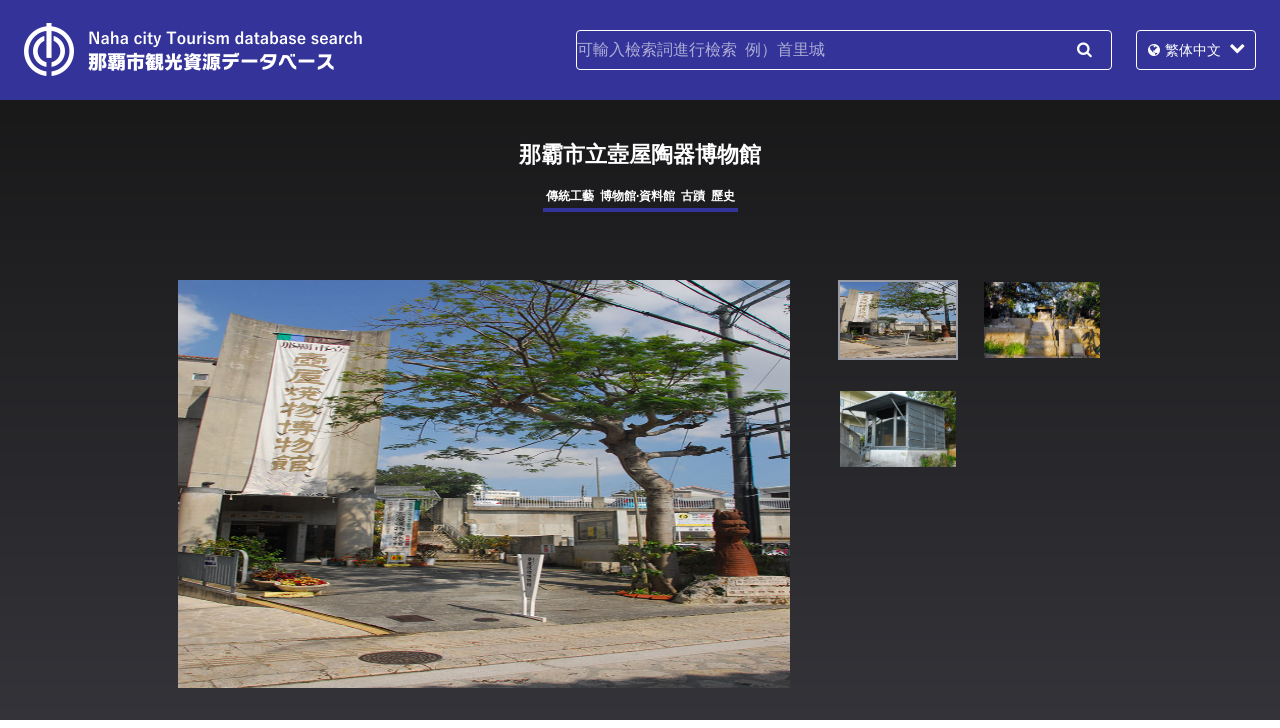

--- FILE ---
content_type: text/html; charset=UTF-8
request_url: https://www.naha-contentsdb.jp/sc/spot/442
body_size: 30573
content:
<!DOCTYPE html>
<html lang="zh-cmn-Hant">
<head>
  <meta charset="utf-8">
  <meta name="viewport" content="width=device-width, initial-scale=1.0">
<title>那霸市立壺屋陶器博物館 | 那霸市旅遊數據庫搜索</title>

		<!-- All in One SEO 4.9.2 - aioseo.com -->
	<meta name="robots" content="max-image-preview:large" />
	<link rel="canonical" href="https://www.naha-contentsdb.jp/sc/spot/442" />
	<meta name="generator" content="All in One SEO (AIOSEO) 4.9.2" />

		<!-- Google tag (gtag.js) -->
<script async src="https://www.googletagmanager.com/gtag/js?id=G-TJCK1YNRXJ"></script>
<script>
  window.dataLayer = window.dataLayer || [];
  function gtag(){dataLayer.push(arguments);}
  gtag('js', new Date());

  gtag('config', 'G-TJCK1YNRXJ');
</script>
		<meta property="og:locale" content="ja_JP" />
		<meta property="og:site_name" content="那霸市觀光活動" />
		<meta property="og:type" content="article" />
		<meta property="og:title" content="那霸市立壺屋陶器博物館 | 那霸市旅遊數據庫搜索" />
		<meta property="og:url" content="https://www.naha-contentsdb.jp/sc/spot/442" />
		<meta property="og:image" content="https://www.naha-contentsdb.jp/sc/wp-content/uploads/427d902438.jpg" />
		<meta property="og:image:secure_url" content="https://www.naha-contentsdb.jp/sc/wp-content/uploads/427d902438.jpg" />
		<meta property="og:image:width" content="600" />
		<meta property="og:image:height" content="897" />
		<meta property="article:published_time" content="2018-06-29T13:00:23+00:00" />
		<meta property="article:modified_time" content="2021-08-17T05:25:52+00:00" />
		<meta name="twitter:card" content="summary" />
		<meta name="twitter:title" content="那霸市立壺屋陶器博物館 | 那霸市旅遊數據庫搜索" />
		<meta name="twitter:image" content="https://www.naha-contentsdb.jp/sc/wp-content/uploads/427d902438.jpg" />
		<script type="application/ld+json" class="aioseo-schema">
			{"@context":"https:\/\/schema.org","@graph":[{"@type":"BreadcrumbList","@id":"https:\/\/www.naha-contentsdb.jp\/sc\/spot\/442#breadcrumblist","itemListElement":[{"@type":"ListItem","@id":"https:\/\/www.naha-contentsdb.jp\/sc#listItem","position":1,"name":"\u30db\u30fc\u30e0","item":"https:\/\/www.naha-contentsdb.jp\/sc","nextItem":{"@type":"ListItem","@id":"https:\/\/www.naha-contentsdb.jp\/sc\/spots#listItem","name":"\u89b3\u5149\u30b9\u30dd\u30c3\u30c8"}},{"@type":"ListItem","@id":"https:\/\/www.naha-contentsdb.jp\/sc\/spots#listItem","position":2,"name":"\u89b3\u5149\u30b9\u30dd\u30c3\u30c8","item":"https:\/\/www.naha-contentsdb.jp\/sc\/spots","nextItem":{"@type":"ListItem","@id":"https:\/\/www.naha-contentsdb.jp\/sc\/cat\/historical-site#listItem","name":"\u53e4\u8e5f"},"previousItem":{"@type":"ListItem","@id":"https:\/\/www.naha-contentsdb.jp\/sc#listItem","name":"\u30db\u30fc\u30e0"}},{"@type":"ListItem","@id":"https:\/\/www.naha-contentsdb.jp\/sc\/cat\/historical-site#listItem","position":3,"name":"\u53e4\u8e5f","item":"https:\/\/www.naha-contentsdb.jp\/sc\/cat\/historical-site","nextItem":{"@type":"ListItem","@id":"https:\/\/www.naha-contentsdb.jp\/sc\/spot\/442#listItem","name":"\u90a3\u9738\u5e02\u7acb\u58fa\u5c4b\u9676\u5668\u535a\u7269\u9928"},"previousItem":{"@type":"ListItem","@id":"https:\/\/www.naha-contentsdb.jp\/sc\/spots#listItem","name":"\u89b3\u5149\u30b9\u30dd\u30c3\u30c8"}},{"@type":"ListItem","@id":"https:\/\/www.naha-contentsdb.jp\/sc\/spot\/442#listItem","position":4,"name":"\u90a3\u9738\u5e02\u7acb\u58fa\u5c4b\u9676\u5668\u535a\u7269\u9928","previousItem":{"@type":"ListItem","@id":"https:\/\/www.naha-contentsdb.jp\/sc\/cat\/historical-site#listItem","name":"\u53e4\u8e5f"}}]},{"@type":"Organization","@id":"https:\/\/www.naha-contentsdb.jp\/sc\/#organization","name":"\u90a3\u9738\u5e02\u89c0\u5149\u5354\u6703 \uff08\u90a3\u9738\u5e02\u65c5\u904a\uff09","description":"\u90a3\u8987\u5e02\u3000NAHA CITY","url":"https:\/\/www.naha-contentsdb.jp\/sc\/","telephone":"+81988623276","logo":{"@type":"ImageObject","url":"https:\/\/www.naha-contentsdb.jp\/sc\/wp-content\/uploads\/siteicon.png","@id":"https:\/\/www.naha-contentsdb.jp\/sc\/spot\/442\/#organizationLogo","width":520,"height":520},"image":{"@id":"https:\/\/www.naha-contentsdb.jp\/sc\/spot\/442\/#organizationLogo"}},{"@type":"WebPage","@id":"https:\/\/www.naha-contentsdb.jp\/sc\/spot\/442#webpage","url":"https:\/\/www.naha-contentsdb.jp\/sc\/spot\/442","name":"\u90a3\u9738\u5e02\u7acb\u58fa\u5c4b\u9676\u5668\u535a\u7269\u9928 | \u90a3\u9738\u5e02\u65c5\u904a\u6578\u64da\u5eab\u641c\u7d22","inLanguage":"ja","isPartOf":{"@id":"https:\/\/www.naha-contentsdb.jp\/sc\/#website"},"breadcrumb":{"@id":"https:\/\/www.naha-contentsdb.jp\/sc\/spot\/442#breadcrumblist"},"image":{"@type":"ImageObject","url":"https:\/\/www.naha-contentsdb.jp\/sc\/wp-content\/uploads\/427d902438.jpg","@id":"https:\/\/www.naha-contentsdb.jp\/sc\/spot\/442\/#mainImage","width":600,"height":897},"primaryImageOfPage":{"@id":"https:\/\/www.naha-contentsdb.jp\/sc\/spot\/442#mainImage"},"datePublished":"2018-06-29T22:00:23+09:00","dateModified":"2021-08-17T14:25:52+09:00"},{"@type":"WebSite","@id":"https:\/\/www.naha-contentsdb.jp\/sc\/#website","url":"https:\/\/www.naha-contentsdb.jp\/sc\/","name":"\u90a3\u9738\u5e02\u65c5\u904a\u6578\u64da\u5eab\u641c\u7d22","description":"\u90a3\u8987\u5e02\u3000NAHA CITY","inLanguage":"ja","publisher":{"@id":"https:\/\/www.naha-contentsdb.jp\/sc\/#organization"}}]}
		</script>
		<!-- All in One SEO -->

<link rel="alternate" title="oEmbed (JSON)" type="application/json+oembed" href="https://www.naha-contentsdb.jp/sc/wp-json/oembed/1.0/embed?url=https%3A%2F%2Fwww.naha-contentsdb.jp%2Fsc%2Fspot%2F442" />
<link rel="alternate" title="oEmbed (XML)" type="text/xml+oembed" href="https://www.naha-contentsdb.jp/sc/wp-json/oembed/1.0/embed?url=https%3A%2F%2Fwww.naha-contentsdb.jp%2Fsc%2Fspot%2F442&#038;format=xml" />
<style id='wp-img-auto-sizes-contain-inline-css' type='text/css'>
img:is([sizes=auto i],[sizes^="auto," i]){contain-intrinsic-size:3000px 1500px}
/*# sourceURL=wp-img-auto-sizes-contain-inline-css */
</style>
<style id='wp-block-library-inline-css' type='text/css'>
:root{--wp-block-synced-color:#7a00df;--wp-block-synced-color--rgb:122,0,223;--wp-bound-block-color:var(--wp-block-synced-color);--wp-editor-canvas-background:#ddd;--wp-admin-theme-color:#007cba;--wp-admin-theme-color--rgb:0,124,186;--wp-admin-theme-color-darker-10:#006ba1;--wp-admin-theme-color-darker-10--rgb:0,107,160.5;--wp-admin-theme-color-darker-20:#005a87;--wp-admin-theme-color-darker-20--rgb:0,90,135;--wp-admin-border-width-focus:2px}@media (min-resolution:192dpi){:root{--wp-admin-border-width-focus:1.5px}}.wp-element-button{cursor:pointer}:root .has-very-light-gray-background-color{background-color:#eee}:root .has-very-dark-gray-background-color{background-color:#313131}:root .has-very-light-gray-color{color:#eee}:root .has-very-dark-gray-color{color:#313131}:root .has-vivid-green-cyan-to-vivid-cyan-blue-gradient-background{background:linear-gradient(135deg,#00d084,#0693e3)}:root .has-purple-crush-gradient-background{background:linear-gradient(135deg,#34e2e4,#4721fb 50%,#ab1dfe)}:root .has-hazy-dawn-gradient-background{background:linear-gradient(135deg,#faaca8,#dad0ec)}:root .has-subdued-olive-gradient-background{background:linear-gradient(135deg,#fafae1,#67a671)}:root .has-atomic-cream-gradient-background{background:linear-gradient(135deg,#fdd79a,#004a59)}:root .has-nightshade-gradient-background{background:linear-gradient(135deg,#330968,#31cdcf)}:root .has-midnight-gradient-background{background:linear-gradient(135deg,#020381,#2874fc)}:root{--wp--preset--font-size--normal:16px;--wp--preset--font-size--huge:42px}.has-regular-font-size{font-size:1em}.has-larger-font-size{font-size:2.625em}.has-normal-font-size{font-size:var(--wp--preset--font-size--normal)}.has-huge-font-size{font-size:var(--wp--preset--font-size--huge)}.has-text-align-center{text-align:center}.has-text-align-left{text-align:left}.has-text-align-right{text-align:right}.has-fit-text{white-space:nowrap!important}#end-resizable-editor-section{display:none}.aligncenter{clear:both}.items-justified-left{justify-content:flex-start}.items-justified-center{justify-content:center}.items-justified-right{justify-content:flex-end}.items-justified-space-between{justify-content:space-between}.screen-reader-text{border:0;clip-path:inset(50%);height:1px;margin:-1px;overflow:hidden;padding:0;position:absolute;width:1px;word-wrap:normal!important}.screen-reader-text:focus{background-color:#ddd;clip-path:none;color:#444;display:block;font-size:1em;height:auto;left:5px;line-height:normal;padding:15px 23px 14px;text-decoration:none;top:5px;width:auto;z-index:100000}html :where(.has-border-color){border-style:solid}html :where([style*=border-top-color]){border-top-style:solid}html :where([style*=border-right-color]){border-right-style:solid}html :where([style*=border-bottom-color]){border-bottom-style:solid}html :where([style*=border-left-color]){border-left-style:solid}html :where([style*=border-width]){border-style:solid}html :where([style*=border-top-width]){border-top-style:solid}html :where([style*=border-right-width]){border-right-style:solid}html :where([style*=border-bottom-width]){border-bottom-style:solid}html :where([style*=border-left-width]){border-left-style:solid}html :where(img[class*=wp-image-]){height:auto;max-width:100%}:where(figure){margin:0 0 1em}html :where(.is-position-sticky){--wp-admin--admin-bar--position-offset:var(--wp-admin--admin-bar--height,0px)}@media screen and (max-width:600px){html :where(.is-position-sticky){--wp-admin--admin-bar--position-offset:0px}}

/*# sourceURL=wp-block-library-inline-css */
</style><style id='global-styles-inline-css' type='text/css'>
:root{--wp--preset--aspect-ratio--square: 1;--wp--preset--aspect-ratio--4-3: 4/3;--wp--preset--aspect-ratio--3-4: 3/4;--wp--preset--aspect-ratio--3-2: 3/2;--wp--preset--aspect-ratio--2-3: 2/3;--wp--preset--aspect-ratio--16-9: 16/9;--wp--preset--aspect-ratio--9-16: 9/16;--wp--preset--color--black: #000000;--wp--preset--color--cyan-bluish-gray: #abb8c3;--wp--preset--color--white: #ffffff;--wp--preset--color--pale-pink: #f78da7;--wp--preset--color--vivid-red: #cf2e2e;--wp--preset--color--luminous-vivid-orange: #ff6900;--wp--preset--color--luminous-vivid-amber: #fcb900;--wp--preset--color--light-green-cyan: #7bdcb5;--wp--preset--color--vivid-green-cyan: #00d084;--wp--preset--color--pale-cyan-blue: #8ed1fc;--wp--preset--color--vivid-cyan-blue: #0693e3;--wp--preset--color--vivid-purple: #9b51e0;--wp--preset--gradient--vivid-cyan-blue-to-vivid-purple: linear-gradient(135deg,rgb(6,147,227) 0%,rgb(155,81,224) 100%);--wp--preset--gradient--light-green-cyan-to-vivid-green-cyan: linear-gradient(135deg,rgb(122,220,180) 0%,rgb(0,208,130) 100%);--wp--preset--gradient--luminous-vivid-amber-to-luminous-vivid-orange: linear-gradient(135deg,rgb(252,185,0) 0%,rgb(255,105,0) 100%);--wp--preset--gradient--luminous-vivid-orange-to-vivid-red: linear-gradient(135deg,rgb(255,105,0) 0%,rgb(207,46,46) 100%);--wp--preset--gradient--very-light-gray-to-cyan-bluish-gray: linear-gradient(135deg,rgb(238,238,238) 0%,rgb(169,184,195) 100%);--wp--preset--gradient--cool-to-warm-spectrum: linear-gradient(135deg,rgb(74,234,220) 0%,rgb(151,120,209) 20%,rgb(207,42,186) 40%,rgb(238,44,130) 60%,rgb(251,105,98) 80%,rgb(254,248,76) 100%);--wp--preset--gradient--blush-light-purple: linear-gradient(135deg,rgb(255,206,236) 0%,rgb(152,150,240) 100%);--wp--preset--gradient--blush-bordeaux: linear-gradient(135deg,rgb(254,205,165) 0%,rgb(254,45,45) 50%,rgb(107,0,62) 100%);--wp--preset--gradient--luminous-dusk: linear-gradient(135deg,rgb(255,203,112) 0%,rgb(199,81,192) 50%,rgb(65,88,208) 100%);--wp--preset--gradient--pale-ocean: linear-gradient(135deg,rgb(255,245,203) 0%,rgb(182,227,212) 50%,rgb(51,167,181) 100%);--wp--preset--gradient--electric-grass: linear-gradient(135deg,rgb(202,248,128) 0%,rgb(113,206,126) 100%);--wp--preset--gradient--midnight: linear-gradient(135deg,rgb(2,3,129) 0%,rgb(40,116,252) 100%);--wp--preset--font-size--small: 13px;--wp--preset--font-size--medium: 20px;--wp--preset--font-size--large: 36px;--wp--preset--font-size--x-large: 42px;--wp--preset--spacing--20: 0.44rem;--wp--preset--spacing--30: 0.67rem;--wp--preset--spacing--40: 1rem;--wp--preset--spacing--50: 1.5rem;--wp--preset--spacing--60: 2.25rem;--wp--preset--spacing--70: 3.38rem;--wp--preset--spacing--80: 5.06rem;--wp--preset--shadow--natural: 6px 6px 9px rgba(0, 0, 0, 0.2);--wp--preset--shadow--deep: 12px 12px 50px rgba(0, 0, 0, 0.4);--wp--preset--shadow--sharp: 6px 6px 0px rgba(0, 0, 0, 0.2);--wp--preset--shadow--outlined: 6px 6px 0px -3px rgb(255, 255, 255), 6px 6px rgb(0, 0, 0);--wp--preset--shadow--crisp: 6px 6px 0px rgb(0, 0, 0);}:where(.is-layout-flex){gap: 0.5em;}:where(.is-layout-grid){gap: 0.5em;}body .is-layout-flex{display: flex;}.is-layout-flex{flex-wrap: wrap;align-items: center;}.is-layout-flex > :is(*, div){margin: 0;}body .is-layout-grid{display: grid;}.is-layout-grid > :is(*, div){margin: 0;}:where(.wp-block-columns.is-layout-flex){gap: 2em;}:where(.wp-block-columns.is-layout-grid){gap: 2em;}:where(.wp-block-post-template.is-layout-flex){gap: 1.25em;}:where(.wp-block-post-template.is-layout-grid){gap: 1.25em;}.has-black-color{color: var(--wp--preset--color--black) !important;}.has-cyan-bluish-gray-color{color: var(--wp--preset--color--cyan-bluish-gray) !important;}.has-white-color{color: var(--wp--preset--color--white) !important;}.has-pale-pink-color{color: var(--wp--preset--color--pale-pink) !important;}.has-vivid-red-color{color: var(--wp--preset--color--vivid-red) !important;}.has-luminous-vivid-orange-color{color: var(--wp--preset--color--luminous-vivid-orange) !important;}.has-luminous-vivid-amber-color{color: var(--wp--preset--color--luminous-vivid-amber) !important;}.has-light-green-cyan-color{color: var(--wp--preset--color--light-green-cyan) !important;}.has-vivid-green-cyan-color{color: var(--wp--preset--color--vivid-green-cyan) !important;}.has-pale-cyan-blue-color{color: var(--wp--preset--color--pale-cyan-blue) !important;}.has-vivid-cyan-blue-color{color: var(--wp--preset--color--vivid-cyan-blue) !important;}.has-vivid-purple-color{color: var(--wp--preset--color--vivid-purple) !important;}.has-black-background-color{background-color: var(--wp--preset--color--black) !important;}.has-cyan-bluish-gray-background-color{background-color: var(--wp--preset--color--cyan-bluish-gray) !important;}.has-white-background-color{background-color: var(--wp--preset--color--white) !important;}.has-pale-pink-background-color{background-color: var(--wp--preset--color--pale-pink) !important;}.has-vivid-red-background-color{background-color: var(--wp--preset--color--vivid-red) !important;}.has-luminous-vivid-orange-background-color{background-color: var(--wp--preset--color--luminous-vivid-orange) !important;}.has-luminous-vivid-amber-background-color{background-color: var(--wp--preset--color--luminous-vivid-amber) !important;}.has-light-green-cyan-background-color{background-color: var(--wp--preset--color--light-green-cyan) !important;}.has-vivid-green-cyan-background-color{background-color: var(--wp--preset--color--vivid-green-cyan) !important;}.has-pale-cyan-blue-background-color{background-color: var(--wp--preset--color--pale-cyan-blue) !important;}.has-vivid-cyan-blue-background-color{background-color: var(--wp--preset--color--vivid-cyan-blue) !important;}.has-vivid-purple-background-color{background-color: var(--wp--preset--color--vivid-purple) !important;}.has-black-border-color{border-color: var(--wp--preset--color--black) !important;}.has-cyan-bluish-gray-border-color{border-color: var(--wp--preset--color--cyan-bluish-gray) !important;}.has-white-border-color{border-color: var(--wp--preset--color--white) !important;}.has-pale-pink-border-color{border-color: var(--wp--preset--color--pale-pink) !important;}.has-vivid-red-border-color{border-color: var(--wp--preset--color--vivid-red) !important;}.has-luminous-vivid-orange-border-color{border-color: var(--wp--preset--color--luminous-vivid-orange) !important;}.has-luminous-vivid-amber-border-color{border-color: var(--wp--preset--color--luminous-vivid-amber) !important;}.has-light-green-cyan-border-color{border-color: var(--wp--preset--color--light-green-cyan) !important;}.has-vivid-green-cyan-border-color{border-color: var(--wp--preset--color--vivid-green-cyan) !important;}.has-pale-cyan-blue-border-color{border-color: var(--wp--preset--color--pale-cyan-blue) !important;}.has-vivid-cyan-blue-border-color{border-color: var(--wp--preset--color--vivid-cyan-blue) !important;}.has-vivid-purple-border-color{border-color: var(--wp--preset--color--vivid-purple) !important;}.has-vivid-cyan-blue-to-vivid-purple-gradient-background{background: var(--wp--preset--gradient--vivid-cyan-blue-to-vivid-purple) !important;}.has-light-green-cyan-to-vivid-green-cyan-gradient-background{background: var(--wp--preset--gradient--light-green-cyan-to-vivid-green-cyan) !important;}.has-luminous-vivid-amber-to-luminous-vivid-orange-gradient-background{background: var(--wp--preset--gradient--luminous-vivid-amber-to-luminous-vivid-orange) !important;}.has-luminous-vivid-orange-to-vivid-red-gradient-background{background: var(--wp--preset--gradient--luminous-vivid-orange-to-vivid-red) !important;}.has-very-light-gray-to-cyan-bluish-gray-gradient-background{background: var(--wp--preset--gradient--very-light-gray-to-cyan-bluish-gray) !important;}.has-cool-to-warm-spectrum-gradient-background{background: var(--wp--preset--gradient--cool-to-warm-spectrum) !important;}.has-blush-light-purple-gradient-background{background: var(--wp--preset--gradient--blush-light-purple) !important;}.has-blush-bordeaux-gradient-background{background: var(--wp--preset--gradient--blush-bordeaux) !important;}.has-luminous-dusk-gradient-background{background: var(--wp--preset--gradient--luminous-dusk) !important;}.has-pale-ocean-gradient-background{background: var(--wp--preset--gradient--pale-ocean) !important;}.has-electric-grass-gradient-background{background: var(--wp--preset--gradient--electric-grass) !important;}.has-midnight-gradient-background{background: var(--wp--preset--gradient--midnight) !important;}.has-small-font-size{font-size: var(--wp--preset--font-size--small) !important;}.has-medium-font-size{font-size: var(--wp--preset--font-size--medium) !important;}.has-large-font-size{font-size: var(--wp--preset--font-size--large) !important;}.has-x-large-font-size{font-size: var(--wp--preset--font-size--x-large) !important;}
/*# sourceURL=global-styles-inline-css */
</style>

<style id='classic-theme-styles-inline-css' type='text/css'>
/*! This file is auto-generated */
.wp-block-button__link{color:#fff;background-color:#32373c;border-radius:9999px;box-shadow:none;text-decoration:none;padding:calc(.667em + 2px) calc(1.333em + 2px);font-size:1.125em}.wp-block-file__button{background:#32373c;color:#fff;text-decoration:none}
/*# sourceURL=/wp-includes/css/classic-themes.min.css */
</style>
<script type="text/javascript" src="https://www.naha-contentsdb.jp/sc/wp-content/themes/2018.06_sc/js/jquery-3.3.1.min.js?ver=6.9" id="jquery-js"></script>
<link rel="https://api.w.org/" href="https://www.naha-contentsdb.jp/sc/wp-json/" />                <script>
                    var ajaxUrl = 'https://www.naha-contentsdb.jp/sc/wp-admin/admin-ajax.php';
                </script>
        <link rel="icon" href="https://www.naha-contentsdb.jp/sc/wp-content/uploads/cropped-siteicon-32x32.png" sizes="32x32" />
<link rel="icon" href="https://www.naha-contentsdb.jp/sc/wp-content/uploads/cropped-siteicon-192x192.png" sizes="192x192" />
<link rel="apple-touch-icon" href="https://www.naha-contentsdb.jp/sc/wp-content/uploads/cropped-siteicon-180x180.png" />
<meta name="msapplication-TileImage" content="https://www.naha-contentsdb.jp/sc/wp-content/uploads/cropped-siteicon-270x270.png" />
  <link rel="alternate" hreflang="ja" href="https://www.naha-contentsdb.jp">
  <link rel="alternate" hreflang="en" href="https://www.naha-contentsdb.jp/en">
  <link rel="alternate" hreflang="zh-cn" href="https://www.naha-contentsdb.jp/tc">
  <link rel="alternate" hreflang="zh-tw" href="https://www.naha-contentsdb.jp/sc">
  <link rel="alternate" hreflang="ko" href="https://www.naha-contentsdb.jp/kr">
  <link rel="stylesheet" href="https://www.naha-contentsdb.jp/sc/wp-content/themes/2018.06_sc/style.css">
  <link rel="alternate" type="application/rss+xml" title="那霸市旅遊數據庫搜索 通知" href="https://www.naha-contentsdb.jp/sc/news/feed">
  <script src="https://www.naha-contentsdb.jp/sc/wp-content/themes/2018.06_sc/js/common.js"></script>
  <script src="https://www.naha-contentsdb.jp/sc/wp-content/themes/2018.06_sc/js/jquery.slides.min.js"></script>
  <script src="https://www.naha-contentsdb.jp/sc/wp-content/themes/2018.06_sc/js/spot.js"></script>
  <script src="https://www.naha-contentsdb.jp/sc/wp-content/themes/2018.06_sc/js/ga.js"></script>
</head>
<body class="wp-singular spot-template-default single single-spot postid-442 wp-theme-201806_sc metaslider-plugin">
<header id="header">
  <h1><a href="https://www.naha-contentsdb.jp/sc/"><img src="https://www.naha-contentsdb.jp/sc/wp-content/themes/2018.06_sc/images/logo.png" alt="那霸市旅遊數據庫搜索"></a></h1>
  <form role="search" method="get" class="search-form" action="https://www.naha-contentsdb.jp/sc" id="hd_search">
    <h2>Menu</h2>
    <input type="search" name="s" placeholder="可輸入檢索詞進行檢索  例）首里城" value="">
    <button type="submit">搜索</button>
  </form>
  <nav id="lang">
    <ul>
      <li class="ja"><a href="/">日本語</a></li>
      <li class="en"><a href="/en">English</a></li>
      <li class="tc"><a href="/tc">简体中文</a></li>
      <li class="sc current"><a href="/sc">繁体中文</a></li>
      <li class="kr"><a href="/kr">한국어</a></li>
    </ul>
  </nav>
</header>
<hr>
<div id="contents">
  <div id="title"><span>觀光景點</span></div>
  <section id="main" class="spot">
    <header>
      <h1>那霸市立壺屋陶器博物館</h1>
      <h2><span>傳統工藝</span><span>博物館·資料館</span><span>古蹟</span><span>歷史</span></h2>
      <figure id="spot_images">
        <span><img src="https://www.naha-contentsdb.jp/sc/wp-content/uploads/427d902438.jpg"alt="" id="spot_image_view" oncontextmenu="return false;" onselectstart="return false;" onmousedown="return false;"></span>
        <div class="images">
          <span class="current"><img src="https://www.naha-contentsdb.jp/sc/wp-content/uploads/427d902438.jpg"alt="" oncontextmenu="return false;" onselectstart="return false;" onmousedown="return false;"></span>
          <span><img src="https://www.naha-contentsdb.jp/sc/wp-content/uploads/4589d989ef.jpg" alt="" oncontextmenu="return false;" onselectstart="return false;" onmousedown="return false;"></span>
          <span><img src="https://www.naha-contentsdb.jp/sc/wp-content/uploads/e97bdca5ed.jpg" alt="" oncontextmenu="return false;" onselectstart="return false;" onmousedown="return false;"></span>
        </div>
      </figure>
    </header>
<div id="spot_content" class="body">
      <div class="edit_post_link">
        <p></p>
      </div>
<p>地處壺屋陶器街，沖繩唯一的陶器博物館。 館內簡單易懂地介紹了陶器的基礎知識和沖繩燒陶的歷史和製作技法。 展示著從土器時代到出自現代壺屋陶工們之手的諸多作品。 博物館創立時發現的&#8221;北窯&#8221;，按原樣保存展示在館內的原址上。 還設有小劇場，可以通過大屏幕觀賞了解昔日壺屋的生活和陶工們對製陶的執著追求。 企劃展廳舉辦各種不同主題的企劃展，同時也可作為藝廊向一般人士出租。 博物館後方的北窯廣場上，展示著沖繩縣廳建造時挖掘出的&#8221;湧田平窯&#8221;。</p>
  <h3>基本資訊</h3>
  <dl>
    <dt>地址</dt>
    <dd><span class="zip">902-0065</span> 沖繩縣那霸市壺屋1-9-32</dd>
    <dt>電話號碼</dt>
    <dd>098-862-3761    </dd>
    <dt>開放時間</dt>
    <dd>10點～18點　※最終入館截至17點30分</dd>
    <dt>休息日</dt>
    <dd>休館日<br />
週一（公休日除外）・年末年初（12/28~1/4）<br />
※ 另設有資料整理臨時休息日</dd>
    <dt>費用</dt>
    <dd>門票<br />
普通  350日圓※大學生以下免費<br />
團體 280日圓（20人以上）<br />
※有其他各種優惠，詳細請聯繫諮詢。</dd>
    <dt>停車</dt>
    <dd>無停車場</dd>
    <dt>最近的車站</dt>
    <dd>從Yui-Rail單軌牧志站，步行約10分鐘。<br />
從壺屋公車站步行約5分鐘即到。</dd>
    <dt>URL</dt>
    <dd><a href="http://www.edu.city.naha.okinawa.jp/tsuboya/index.html" target="_blank">http://www.edu.city.naha.okinawa.jp/tsuboya/index.html</a></dd>
  </dl>
  <h3>隨附資訊</h3>
  <dl>
    <dt>無障礙</dt>
    <dd class="barrier"><span class="toilet_wheelchair" title="車イス用トイレ">車イス用トイレ</span> <span class="slope" title="スロープ">スロープ</span> </dd>
    <dt>學術詳情</dt>
    <dd>沖繩方言中「北」讀作「NISI」。此地以前曾是一座窯，名叫「北窯」，在大正時代拆窯建大和風之宮，在此供奉土地公「土帝君」，故得名「北宮」。除了陶工及其家屬之外，現在還有其他地方的人們為祈願健康平安而前來祭拜。  </dd>
    <dt>引用</dt>
    <dd>那霸市立壺屋陶器博物館網頁</dd>
  </dl>
</div>
<div id="spot_map">
  <div id="gmap"></div>
</div>
<script>
function initMap() {
  var spot = {lat: 26.2138902, lng: 127.69088839};
  var map = new google.maps.Map(document.getElementById('gmap'), {
    zoom: 13,
    center: spot
  });
  var contentString = '<div id="content">那霸市立壺屋陶器博物館</div>';
  var infowindow = new google.maps.InfoWindow({
    content: contentString
  });
  var marker = new google.maps.Marker({
    position: spot,
    map: map,
    title: '那霸市立壺屋陶器博物館'
  });
  marker.addListener('click', function() {
    infowindow.open(map, marker);
  });
}
</script>
<script async defer src="https://maps.googleapis.com/maps/api/js?key=AIzaSyBJsQOOFibbMsGM1emGX5LMVlsigYAUrKI&callback=initMap"></script>
    <nav class="paginate">
      <ul>
        <li class="list"><a href="https://www.naha-contentsdb.jp/sc">返迴主頁</a></li>
      </ul>
    </nav>
  </section>
  <aside id="aside" class="related">
    <h1>同一欄目內的景點</h1>
<div class="spots">
  <ul>
    <li id="spot-419" class="post-419 spot type-spot status-publish has-post-thumbnail hentry spot_cat-historical-site spot_cat-shrines_temples spot_cat-history">
      <a href="https://www.naha-contentsdb.jp/sc/spot/419">
        <span class="thumb"><img width="600" height="397" src="https://www.naha-contentsdb.jp/sc/wp-content/uploads/1cce266a94.jpg" class="attachment-medium size-medium wp-post-image" alt="" oncontextmenu="return false;" onselectstart="return false;" onmousedown="return false;" decoding="async" loading="lazy" /></span>
        <span class="cat"><span>古蹟</span><span>寺廟佛堂</span><span>歷史</span></span>
        <span class="name">弁之嶽</span>
      </a>
    </li>
    <li id="spot-668" class="post-668 spot type-spot status-publish has-post-thumbnail hentry spot_cat-historical-site spot_cat-history">
      <a href="https://www.naha-contentsdb.jp/sc/spot/668">
        <span class="thumb"><img width="600" height="450" src="https://www.naha-contentsdb.jp/sc/wp-content/uploads/4137e2c2aa.jpg" class="attachment-medium size-medium wp-post-image" alt="" oncontextmenu="return false;" onselectstart="return false;" onmousedown="return false;" decoding="async" loading="lazy" /></span>
        <span class="cat"><span>古蹟</span><span>歷史</span></span>
        <span class="name">園比屋武御嶽</span>
      </a>
    </li>
    <li id="spot-461" class="post-461 spot type-spot status-publish has-post-thumbnail hentry spot_cat-history">
      <a href="https://www.naha-contentsdb.jp/sc/spot/461">
        <span class="thumb"><img width="600" height="397" src="https://www.naha-contentsdb.jp/sc/wp-content/uploads/4e89eb2528.jpg" class="attachment-medium size-medium wp-post-image" alt="" oncontextmenu="return false;" onselectstart="return false;" onmousedown="return false;" decoding="async" loading="lazy" /></span>
        <span class="cat"><span>歷史</span></span>
        <span class="name">綾門大道周邊舊址</span>
      </a>
    </li>
    <li id="spot-619" class="post-619 spot type-spot status-publish has-post-thumbnail hentry spot_cat-historical-site spot_cat-history spot_cat-shurijo-castle-park">
      <a href="https://www.naha-contentsdb.jp/sc/spot/619">
        <span class="thumb"><img width="600" height="434" src="https://www.naha-contentsdb.jp/sc/wp-content/uploads/2eca9f9813.jpg" class="attachment-medium size-medium wp-post-image" alt="" oncontextmenu="return false;" onselectstart="return false;" onmousedown="return false;" decoding="async" loading="lazy" /></span>
        <span class="cat"><span>古蹟</span><span>歷史</span><span>首里城公園</span></span>
        <span class="name">（首里城公園）南殿·番所</span>
      </a>
    </li>
  </ul>
</div>
  </aside>
</div>
<hr>
<nav class="page_top">
  <p><a href="#header">Page Top</a></p>
</nav>
<footer id="footer">
  <address>
    <span class="title">聯繫</span><br>
    <span class="section">那霸市觀光協會 （那霸市旅遊）</span>
    <span class="no">
      <span class="tel">電話 <a href="tel:0988623276">(098)862-3276</a></span> / <span class="fax">FAX (098)862-1580</span>
    </span><br>
<!--     <a href="https://www.naha-contentsdb.jp/sc/privacy">隱私政策</a> -->
  </address>
  <small id="copyright">Copyright &copy;2026 Naha City.</small>
</footer>
<script type="speculationrules">
{"prefetch":[{"source":"document","where":{"and":[{"href_matches":"/sc/*"},{"not":{"href_matches":["/sc/wp-*.php","/sc/wp-admin/*","/sc/wp-content/uploads/*","/sc/wp-content/*","/sc/wp-content/plugins/*","/sc/wp-content/themes/2018.06_sc/*","/sc/*\\?(.+)"]}},{"not":{"selector_matches":"a[rel~=\"nofollow\"]"}},{"not":{"selector_matches":".no-prefetch, .no-prefetch a"}}]},"eagerness":"conservative"}]}
</script>
<script type="module"  src="https://www.naha-contentsdb.jp/sc/wp-content/plugins/all-in-one-seo-pack/dist/Lite/assets/table-of-contents.95d0dfce.js?ver=4.9.2" id="aioseo/js/src/vue/standalone/blocks/table-of-contents/frontend.js-js"></script>
</body>
</html>